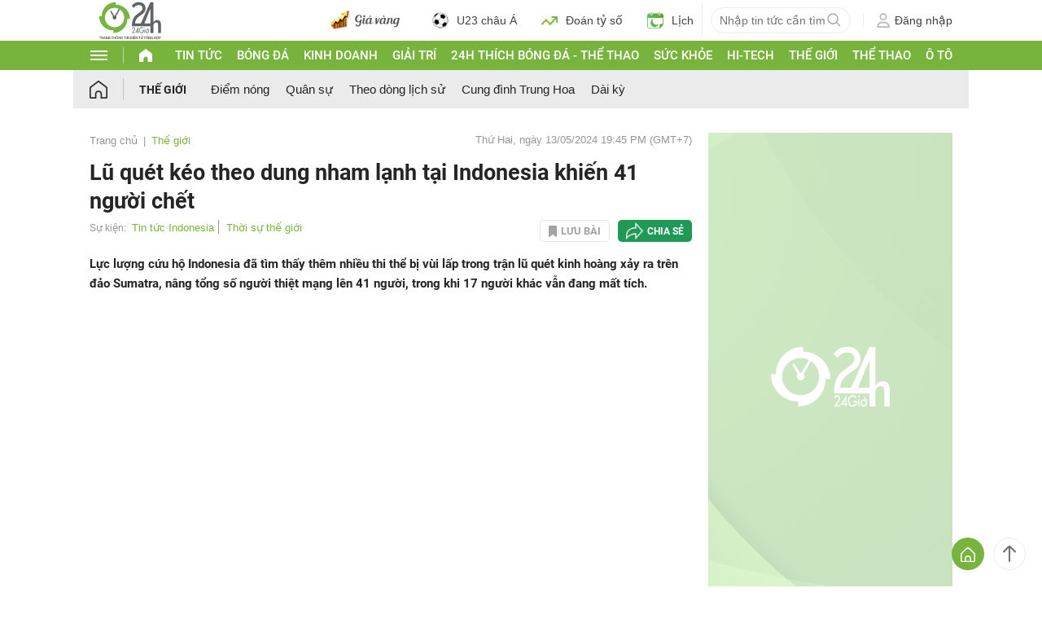

--- FILE ---
content_type: application/javascript; charset=utf-8
request_url: https://fundingchoicesmessages.google.com/f/AGSKWxU6Nc-P0o_eRziuzM3n78nRxBzYs2IOnfKi7BYPSe_UDsyeFnzqh9eEaqNkIBMnXydtUqZCxcb8ynv4JS3-HqoBvswN8lsAqc9bcskQmzwPbthAXji5nX_iOP2og5pfFZdSEgjq_Kei_qivVsvjW23S-X8A19RE8WjapY0sbpZqmzuHJmxtsgRh50UV/_/adsense-.org/pops.js/ad/homepage?/ad/audsci./ad.css?
body_size: -1293
content:
window['8fd63103-c7dd-47e8-8a96-6e4206702adc'] = true;